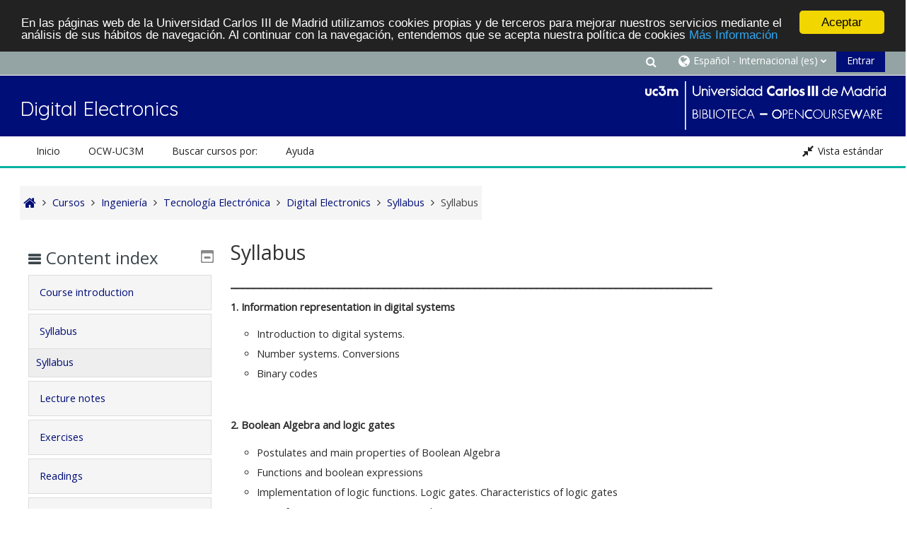

--- FILE ---
content_type: text/html; charset=utf-8
request_url: https://ocw.uc3m.es/mod/page/view.php?id=1907
body_size: 62003
content:
<!DOCTYPE html>
<html  dir="ltr" lang="es" xml:lang="es">
<head>
    <title>Digital Electronics: Syllabus</title>
    <link rel="icon" href="https://ocw.uc3m.es/pluginfile.php/1/core_admin/favicon/64x64/1683269110/favicon_portalOCW_16x16.png" />

<meta http-equiv="Content-Type" content="text/html; charset=utf-8" />
<meta name="keywords" content="moodle, Digital Electronics: Syllabus" />
<link rel="stylesheet" type="text/css" href="https://ocw.uc3m.es/theme/yui_combo.php?rollup/3.17.2/yui-moodlesimple-min.css" /><script id="firstthemesheet" type="text/css">/** Required in order to fix style inclusion problems in IE with YUI **/</script><link rel="stylesheet" type="text/css" href="https://ocw.uc3m.es/theme/styles.php/adaptable/1683269110_1683183306/all" />
<script>
//<![CDATA[
var M = {}; M.yui = {};
M.pageloadstarttime = new Date();
M.cfg = {"wwwroot":"https:\/\/ocw.uc3m.es","homeurl":{},"sesskey":"NeKGPBMiQs","sessiontimeout":"28800","sessiontimeoutwarning":1200,"themerev":"1683269110","slasharguments":1,"theme":"adaptable","iconsystemmodule":"core\/icon_system_fontawesome","jsrev":"1683269110","admin":"admin","svgicons":true,"usertimezone":"Europa\/Madrid","courseId":163,"courseContextId":2311,"contextid":2315,"contextInstanceId":1907,"langrev":1735012503,"templaterev":"1683269110"};var yui1ConfigFn = function(me) {if(/-skin|reset|fonts|grids|base/.test(me.name)){me.type='css';me.path=me.path.replace(/\.js/,'.css');me.path=me.path.replace(/\/yui2-skin/,'/assets/skins/sam/yui2-skin')}};
var yui2ConfigFn = function(me) {var parts=me.name.replace(/^moodle-/,'').split('-'),component=parts.shift(),module=parts[0],min='-min';if(/-(skin|core)$/.test(me.name)){parts.pop();me.type='css';min=''}
if(module){var filename=parts.join('-');me.path=component+'/'+module+'/'+filename+min+'.'+me.type}else{me.path=component+'/'+component+'.'+me.type}};
YUI_config = {"debug":false,"base":"https:\/\/ocw.uc3m.es\/lib\/yuilib\/3.17.2\/","comboBase":"https:\/\/ocw.uc3m.es\/theme\/yui_combo.php?","combine":true,"filter":null,"insertBefore":"firstthemesheet","groups":{"yui2":{"base":"https:\/\/ocw.uc3m.es\/lib\/yuilib\/2in3\/2.9.0\/build\/","comboBase":"https:\/\/ocw.uc3m.es\/theme\/yui_combo.php?","combine":true,"ext":false,"root":"2in3\/2.9.0\/build\/","patterns":{"yui2-":{"group":"yui2","configFn":yui1ConfigFn}}},"moodle":{"name":"moodle","base":"https:\/\/ocw.uc3m.es\/theme\/yui_combo.php?m\/1683269110\/","combine":true,"comboBase":"https:\/\/ocw.uc3m.es\/theme\/yui_combo.php?","ext":false,"root":"m\/1683269110\/","patterns":{"moodle-":{"group":"moodle","configFn":yui2ConfigFn}},"filter":null,"modules":{"moodle-core-actionmenu":{"requires":["base","event","node-event-simulate"]},"moodle-core-chooserdialogue":{"requires":["base","panel","moodle-core-notification"]},"moodle-core-maintenancemodetimer":{"requires":["base","node"]},"moodle-core-blocks":{"requires":["base","node","io","dom","dd","dd-scroll","moodle-core-dragdrop","moodle-core-notification"]},"moodle-core-event":{"requires":["event-custom"]},"moodle-core-dragdrop":{"requires":["base","node","io","dom","dd","event-key","event-focus","moodle-core-notification"]},"moodle-core-lockscroll":{"requires":["plugin","base-build"]},"moodle-core-popuphelp":{"requires":["moodle-core-tooltip"]},"moodle-core-handlebars":{"condition":{"trigger":"handlebars","when":"after"}},"moodle-core-notification":{"requires":["moodle-core-notification-dialogue","moodle-core-notification-alert","moodle-core-notification-confirm","moodle-core-notification-exception","moodle-core-notification-ajaxexception"]},"moodle-core-notification-dialogue":{"requires":["base","node","panel","escape","event-key","dd-plugin","moodle-core-widget-focusafterclose","moodle-core-lockscroll"]},"moodle-core-notification-alert":{"requires":["moodle-core-notification-dialogue"]},"moodle-core-notification-confirm":{"requires":["moodle-core-notification-dialogue"]},"moodle-core-notification-exception":{"requires":["moodle-core-notification-dialogue"]},"moodle-core-notification-ajaxexception":{"requires":["moodle-core-notification-dialogue"]},"moodle-core-tooltip":{"requires":["base","node","io-base","moodle-core-notification-dialogue","json-parse","widget-position","widget-position-align","event-outside","cache-base"]},"moodle-core-languninstallconfirm":{"requires":["base","node","moodle-core-notification-confirm","moodle-core-notification-alert"]},"moodle-core-formchangechecker":{"requires":["base","event-focus","moodle-core-event"]},"moodle-core_availability-form":{"requires":["base","node","event","event-delegate","panel","moodle-core-notification-dialogue","json"]},"moodle-backup-backupselectall":{"requires":["node","event","node-event-simulate","anim"]},"moodle-backup-confirmcancel":{"requires":["node","node-event-simulate","moodle-core-notification-confirm"]},"moodle-course-categoryexpander":{"requires":["node","event-key"]},"moodle-course-util":{"requires":["node"],"use":["moodle-course-util-base"],"submodules":{"moodle-course-util-base":{},"moodle-course-util-section":{"requires":["node","moodle-course-util-base"]},"moodle-course-util-cm":{"requires":["node","moodle-course-util-base"]}}},"moodle-course-dragdrop":{"requires":["base","node","io","dom","dd","dd-scroll","moodle-core-dragdrop","moodle-core-notification","moodle-course-coursebase","moodle-course-util"]},"moodle-course-management":{"requires":["base","node","io-base","moodle-core-notification-exception","json-parse","dd-constrain","dd-proxy","dd-drop","dd-delegate","node-event-delegate"]},"moodle-form-passwordunmask":{"requires":[]},"moodle-form-dateselector":{"requires":["base","node","overlay","calendar"]},"moodle-form-shortforms":{"requires":["node","base","selector-css3","moodle-core-event"]},"moodle-question-preview":{"requires":["base","dom","event-delegate","event-key","core_question_engine"]},"moodle-question-searchform":{"requires":["base","node"]},"moodle-question-chooser":{"requires":["moodle-core-chooserdialogue"]},"moodle-availability_completion-form":{"requires":["base","node","event","moodle-core_availability-form"]},"moodle-availability_date-form":{"requires":["base","node","event","io","moodle-core_availability-form"]},"moodle-availability_grade-form":{"requires":["base","node","event","moodle-core_availability-form"]},"moodle-availability_group-form":{"requires":["base","node","event","moodle-core_availability-form"]},"moodle-availability_grouping-form":{"requires":["base","node","event","moodle-core_availability-form"]},"moodle-availability_profile-form":{"requires":["base","node","event","moodle-core_availability-form"]},"moodle-mod_assign-history":{"requires":["node","transition"]},"moodle-mod_quiz-modform":{"requires":["base","node","event"]},"moodle-mod_quiz-util":{"requires":["node","moodle-core-actionmenu"],"use":["moodle-mod_quiz-util-base"],"submodules":{"moodle-mod_quiz-util-base":{},"moodle-mod_quiz-util-slot":{"requires":["node","moodle-mod_quiz-util-base"]},"moodle-mod_quiz-util-page":{"requires":["node","moodle-mod_quiz-util-base"]}}},"moodle-mod_quiz-autosave":{"requires":["base","node","event","event-valuechange","node-event-delegate","io-form"]},"moodle-mod_quiz-dragdrop":{"requires":["base","node","io","dom","dd","dd-scroll","moodle-core-dragdrop","moodle-core-notification","moodle-mod_quiz-quizbase","moodle-mod_quiz-util-base","moodle-mod_quiz-util-page","moodle-mod_quiz-util-slot","moodle-course-util"]},"moodle-mod_quiz-questionchooser":{"requires":["moodle-core-chooserdialogue","moodle-mod_quiz-util","querystring-parse"]},"moodle-mod_quiz-toolboxes":{"requires":["base","node","event","event-key","io","moodle-mod_quiz-quizbase","moodle-mod_quiz-util-slot","moodle-core-notification-ajaxexception"]},"moodle-mod_quiz-quizbase":{"requires":["base","node"]},"moodle-message_airnotifier-toolboxes":{"requires":["base","node","io"]},"moodle-filter_glossary-autolinker":{"requires":["base","node","io-base","json-parse","event-delegate","overlay","moodle-core-event","moodle-core-notification-alert","moodle-core-notification-exception","moodle-core-notification-ajaxexception"]},"moodle-filter_mathjaxloader-loader":{"requires":["moodle-core-event"]},"moodle-editor_atto-editor":{"requires":["node","transition","io","overlay","escape","event","event-simulate","event-custom","node-event-html5","node-event-simulate","yui-throttle","moodle-core-notification-dialogue","moodle-core-notification-confirm","moodle-editor_atto-rangy","handlebars","timers","querystring-stringify"]},"moodle-editor_atto-plugin":{"requires":["node","base","escape","event","event-outside","handlebars","event-custom","timers","moodle-editor_atto-menu"]},"moodle-editor_atto-menu":{"requires":["moodle-core-notification-dialogue","node","event","event-custom"]},"moodle-editor_atto-rangy":{"requires":[]},"moodle-report_eventlist-eventfilter":{"requires":["base","event","node","node-event-delegate","datatable","autocomplete","autocomplete-filters"]},"moodle-report_loglive-fetchlogs":{"requires":["base","event","node","io","node-event-delegate"]},"moodle-gradereport_history-userselector":{"requires":["escape","event-delegate","event-key","handlebars","io-base","json-parse","moodle-core-notification-dialogue"]},"moodle-qbank_editquestion-chooser":{"requires":["moodle-core-chooserdialogue"]},"moodle-tool_capability-search":{"requires":["base","node"]},"moodle-tool_lp-dragdrop-reorder":{"requires":["moodle-core-dragdrop"]},"moodle-tool_monitor-dropdown":{"requires":["base","event","node"]},"moodle-assignfeedback_editpdf-editor":{"requires":["base","event","node","io","graphics","json","event-move","event-resize","transition","querystring-stringify-simple","moodle-core-notification-dialog","moodle-core-notification-alert","moodle-core-notification-warning","moodle-core-notification-exception","moodle-core-notification-ajaxexception"]},"moodle-atto_accessibilitychecker-button":{"requires":["color-base","moodle-editor_atto-plugin"]},"moodle-atto_accessibilityhelper-button":{"requires":["moodle-editor_atto-plugin"]},"moodle-atto_align-button":{"requires":["moodle-editor_atto-plugin"]},"moodle-atto_bold-button":{"requires":["moodle-editor_atto-plugin"]},"moodle-atto_charmap-button":{"requires":["moodle-editor_atto-plugin"]},"moodle-atto_clear-button":{"requires":["moodle-editor_atto-plugin"]},"moodle-atto_collapse-button":{"requires":["moodle-editor_atto-plugin"]},"moodle-atto_emojipicker-button":{"requires":["moodle-editor_atto-plugin"]},"moodle-atto_emoticon-button":{"requires":["moodle-editor_atto-plugin"]},"moodle-atto_equation-button":{"requires":["moodle-editor_atto-plugin","moodle-core-event","io","event-valuechange","tabview","array-extras"]},"moodle-atto_h5p-button":{"requires":["moodle-editor_atto-plugin"]},"moodle-atto_html-button":{"requires":["promise","moodle-editor_atto-plugin","moodle-atto_html-beautify","moodle-atto_html-codemirror","event-valuechange"]},"moodle-atto_html-codemirror":{"requires":["moodle-atto_html-codemirror-skin"]},"moodle-atto_html-beautify":{},"moodle-atto_image-button":{"requires":["moodle-editor_atto-plugin"]},"moodle-atto_indent-button":{"requires":["moodle-editor_atto-plugin"]},"moodle-atto_italic-button":{"requires":["moodle-editor_atto-plugin"]},"moodle-atto_link-button":{"requires":["moodle-editor_atto-plugin"]},"moodle-atto_managefiles-usedfiles":{"requires":["node","escape"]},"moodle-atto_managefiles-button":{"requires":["moodle-editor_atto-plugin"]},"moodle-atto_media-button":{"requires":["moodle-editor_atto-plugin","moodle-form-shortforms"]},"moodle-atto_noautolink-button":{"requires":["moodle-editor_atto-plugin"]},"moodle-atto_orderedlist-button":{"requires":["moodle-editor_atto-plugin"]},"moodle-atto_recordrtc-recording":{"requires":["moodle-atto_recordrtc-button"]},"moodle-atto_recordrtc-button":{"requires":["moodle-editor_atto-plugin","moodle-atto_recordrtc-recording"]},"moodle-atto_rtl-button":{"requires":["moodle-editor_atto-plugin"]},"moodle-atto_strike-button":{"requires":["moodle-editor_atto-plugin"]},"moodle-atto_subscript-button":{"requires":["moodle-editor_atto-plugin"]},"moodle-atto_superscript-button":{"requires":["moodle-editor_atto-plugin"]},"moodle-atto_table-button":{"requires":["moodle-editor_atto-plugin","moodle-editor_atto-menu","event","event-valuechange"]},"moodle-atto_title-button":{"requires":["moodle-editor_atto-plugin"]},"moodle-atto_underline-button":{"requires":["moodle-editor_atto-plugin"]},"moodle-atto_undo-button":{"requires":["moodle-editor_atto-plugin"]},"moodle-atto_unorderedlist-button":{"requires":["moodle-editor_atto-plugin"]}}},"gallery":{"name":"gallery","base":"https:\/\/ocw.uc3m.es\/lib\/yuilib\/gallery\/","combine":true,"comboBase":"https:\/\/ocw.uc3m.es\/theme\/yui_combo.php?","ext":false,"root":"gallery\/1683269110\/","patterns":{"gallery-":{"group":"gallery"}}}},"modules":{"core_filepicker":{"name":"core_filepicker","fullpath":"https:\/\/ocw.uc3m.es\/lib\/javascript.php\/1683269110\/repository\/filepicker.js","requires":["base","node","node-event-simulate","json","async-queue","io-base","io-upload-iframe","io-form","yui2-treeview","panel","cookie","datatable","datatable-sort","resize-plugin","dd-plugin","escape","moodle-core_filepicker","moodle-core-notification-dialogue"]},"core_comment":{"name":"core_comment","fullpath":"https:\/\/ocw.uc3m.es\/lib\/javascript.php\/1683269110\/comment\/comment.js","requires":["base","io-base","node","json","yui2-animation","overlay","escape"]},"mathjax":{"name":"mathjax","fullpath":"https:\/\/cdn.jsdelivr.net\/npm\/mathjax@2.7.9\/MathJax.js?delayStartupUntil=configured"}}};
M.yui.loader = {modules: {}};

//]]>
</script>

 <style>

/************Últimos 4 cursos pblicados y páginas de vídeos a dos columnas***********/


.flex-caja {
display: table;
table-layout: fixed; /*euqal column width*/
width: auto;
display:-webkit-flex; 
display: -ms-flexbox; 
display: flex;

}

.seccion {
display: table-cell;
  font-size: 87%;
  height: auto;
 
}
.seccion p{
        
	width:100%;
	text-align:center; 
	-webkit-justify-content: center;
	-ms-flex-pack: center;
	justify-content: center;
        
	 }
.flex-caja.center{
	-webkit-justify-content: center;
	-ms-flex-pack: center;
	justify-content: center;
       flex-wrap: wrap;
}
@media (max-width: 420px) { /*breakpoint*/
  .seccion {
    display: block;
    font-size: 0.8rem;

  }
}
/************HOVER, es para la sombra de cada caja de los 4 últimos cursos publicados***********/
.pot-container {
display: table;
table-layout: fixed; /*euqal column width*/
width: auto;
display:-webkit-flex; 
display: -ms-flexbox; 
display: flex;
    
vertical-align: middle;
position: relative;
}

.mascara {
display: table-cell;
  font-size: 1.0rem;
  height: auto;
 
}
.pot-container p {
 width:100%;
  text-align:center; 
  -webkit-justify-content: center;
  -ms-flex-pack: center;
  justify-content: center;
  margin: auto;
  color: #fff;
  text-align: center;
  padding-top:13px;
  background: #000;
  transition: opacity .4s linear;
  cursor: pointer;  
  position: absolute;
  top:200px;
  right: 0;
  bottom: 0;
  left: 0;
  opacity: 0;
}

.pot-container.center{
    -webkit-justify-content: center;
    -ms-flex-pack: center;
    justify-content: center;
       flex-wrap: wrap;
}

.pot-container:hover p {
  opacity: .75;  
}

@media (max-width: 420px) { /*breakpoint*/
  .mascara {
    display: block;
    font-size: 0.8rem;

  }
  }
/************vídeos a dos columnas. Hay otro código arriba para lo mismos. Mantened ambos por si las moscas***********/
.vid-container {
 max-width: 100%;
	max-height: 100%;
	display: table;
	
vertical-align: middle;
position: relative;
}
.vid-container p {
  margin: auto;  
  color: #fff;
  text-align: center;
  
  line-height: 272px; /* igual height de la imagen */
  
  background: #000;
  transition: opacity .4s linear;
  cursor: pointer;  
  position: absolute;
  top: 0;
  right: 0;
  bottom: 0;
  left: 0;
  opacity: 0;
}
</style>


<!--  Google Analytics -->
<script type="text/javascript" src="https://adv-web-svc.uc3m.es/uc3m_install.js"></script>
<!-- Begin Cookie Consent plugin by Silktide  -->
<script type="text/javascript">
window.cookieconsent_options = {"message":"En las páginas web de la Universidad Carlos III de Madrid utilizamos cookies propias y de terceros para mejorar nuestros servicios mediante el análisis de sus hábitos de navegación. Al continuar con la navegación, entendemos que se acepta nuestra política de cookies","dismiss":"Aceptar","learnMore":"Más Información","link":"https://www.uc3m.es/inicio/informacion-legal/politica-cookies","theme":"dark-top"};
</script>
<script type="text/javascript" src="//cdnjs.cloudflare.com/ajax/libs/cookieconsent2/1.0.9/cookieconsent.min.js">
</script>
<!-- End Cookie Consent plugin -->
    <!-- CSS print media -->
    <meta name="viewport" content="width=device-width, initial-scale=1.0">

    <!-- Twitter Card data -->
    <meta name="twitter:card" value="summary">
    <meta name="twitter:site" value="https://ocw.uc3m.es" />
    <meta name="twitter:title" value="Digital Electronics: Syllabus" />

    <!-- Open Graph data -->
    <meta property="og:title" content="Digital Electronics: Syllabus" />
    <meta property="og:type" content="website" />
    <meta property="og:url" content="" />
    <meta name="og:site_name" value="https://ocw.uc3m.es" />

    <!-- Chrome, Firefox OS and Opera on Android topbar color -->
    <meta name="theme-color" content="#3A454b" />

    <!-- Windows Phone topbar color -->
    <meta name="msapplication-navbutton-color" content="#3A454b" />

    <!-- iOS Safari topbar color -->
    <meta name="apple-mobile-web-app-status-bar-style" content="#3A454b" />

    <!-- Load Google Fonts --><link href="https://fonts.googleapis.com/css?family=Open+Sans:400,400i" rel="stylesheet" type="text/css"><link href="https://fonts.googleapis.com/css?family=Quicksand:400,400i" rel="stylesheet" type="text/css"></head>
<body  id="page-mod-page-view" class="format-topics limitedwidth  path-mod path-mod-page chrome dir-ltr lang-es yui-skin-sam yui3-skin-sam ocw-uc3m-es pagelayout-incourse course-163 context-2315 cmid-1907 cm-type-page category-40 theme_adaptable two-column  header-style1 has-page-header  nomobilenavigation">

<div>
    <a class="sr-only sr-only-focusable" href="#maincontent">Salta al contenido principal</a>
</div><script src="https://ocw.uc3m.es/lib/javascript.php/1683269110/lib/polyfills/polyfill.js"></script>
<script src="https://ocw.uc3m.es/theme/yui_combo.php?rollup/3.17.2/yui-moodlesimple-min.js"></script><script src="https://ocw.uc3m.es/theme/jquery.php/core/jquery-3.6.1.min.js"></script>
<script src="https://ocw.uc3m.es/theme/jquery.php/theme_adaptable/pace-min.js"></script>
<script src="https://ocw.uc3m.es/theme/jquery.php/theme_adaptable/jquery-flexslider-min.js"></script>
<script src="https://ocw.uc3m.es/theme/jquery.php/theme_adaptable/tickerme.js"></script>
<script src="https://ocw.uc3m.es/theme/jquery.php/theme_adaptable/jquery-easing-min.js"></script>
<script src="https://ocw.uc3m.es/theme/jquery.php/theme_adaptable/adaptable_v2_1_1_2.js"></script>
<script src="https://ocw.uc3m.es/lib/javascript.php/1683269110/lib/javascript-static.js"></script>
<script>
//<![CDATA[
document.body.className += ' jsenabled';
//]]>
</script>


<div id="page-wrapper">
    <div id="page" class="fullin showblockicons standard">
    <header id="adaptable-page-header-wrapper">
    <div id="header1" class="above-header stickything">
        <div class="container">
            <nav class="navbar navbar-expand btco-hover-menu">
                <div id="adaptable-page-header-nav-drawer" data-region="drawer-toggle" class="d-lg-none mr-3">
                    <button id="drawer" aria-expanded="false" aria-controls="nav-drawer" type="button" class="nav-link float-sm-left mr-1" data-side="left">
                        <i class="fa fa-bars fa-fw" aria-hidden="true"></i>
                        <span class="sr-only">Panel lateral</span>
                    </button>
                </div>

                <div class="collapse navbar-collapse">
                    <ul class="navbar-nav ml-auto my-auto">
                        <li class="my-auto m-1"></li>

                        <li class="nav-item navbarsearchsocial mx-md-1 my-auto">
                            <div id="searchinput-navbar-697ac8430e955697ac8430dcee5" class="simplesearchform">
    <div class="collapse" id="searchform-navbar">
        <form autocomplete="off" action="https://ocw.uc3m.es/course/search.php" method="get" accept-charset="utf-8" class="mform form-inline searchform-navbar">
                <input type="hidden" name="context" value="2315">
            <div class="input-group">
                <label for="searchinput-697ac8430e955697ac8430dcee5">
                    <span class="sr-only">Buscar (añada tildes).</span>
                </label>
                    <input type="text"
                       id="searchinput-697ac8430e955697ac8430dcee5"
                       class="form-control withclear"
                       placeholder="Buscar (añada tildes)."
                       aria-label="Buscar (añada tildes)."
                       name="q"
                       data-region="input"
                       autocomplete="off"
                    >
                    <a class="btn btn-close"
                        data-action="closesearch"
                        data-toggle="collapse"
                        href="#searchform-navbar"
                        role="button"
                    >
                        <i class="icon fa fa-times fa-fw " aria-hidden="true"  ></i>
                        <span class="sr-only">Cerrar</span>
                    </a>
                <div class="input-group-append">
                    <button type="submit" class="btn btn-submit" data-action="submit">
                        <i class="icon fa fa-search fa-fw " aria-hidden="true"  ></i>
                        <span class="sr-only">Buscar (añada tildes).</span>
                    </button>
                </div>
            </div>
        </form>
    </div>
    <a
        class="btn btn-open rounded-0 nav-link"
        data-toggle="collapse"
        data-action="opensearch"
        href="#searchform-navbar"
        role="button"
        aria-expanded="false"
        aria-controls="searchform-navbar"
        title="Selector de búsqueda de entrada"
    >
        <i class="icon fa fa-search fa-fw " aria-hidden="true"  ></i>
        <span class="sr-only">Selector de búsqueda de entrada</span>
    </a>
</div>
                        </li>

                        <li id="nav-popover-container" class="my-auto mx-md-1 d-flex"></li>

                        <li class="nav-item dropdown ml-2 my-auto"><li class="nav-item dropdown my-auto"><a href="https://ocw.uc3m.es/mod/page/view.php?id=1907" class="nav-link dropdown-toggle my-auto" role="button" id="langmenu0" aria-haspopup="true" aria-expanded="false" aria-controls="dropdownlangmenu0" data-target="https://ocw.uc3m.es/mod/page/view.php?id=1907" data-toggle="dropdown" title="Idioma"><i class="fa fa-globe fa-lg"></i><span class="langdesc">Español - Internacional ‎(es)‎</span></a><ul role="menu" class="dropdown-menu" id="dropdownlangmenu0" aria-labelledby="langmenu0"><li><a title="English ‎(en)‎" class="dropdown-item" href="https://ocw.uc3m.es/mod/page/view.php?id=1907&amp;lang=en">English ‎(en)‎</a></li><li><a title="Español - Internacional ‎(es)‎" class="dropdown-item" href="https://ocw.uc3m.es/mod/page/view.php?id=1907&amp;lang=es">Español - Internacional ‎(es)‎</a></li></ul></li></li>

                        

                        <li class="nav-item"><a class="btn-login d-inline-block" href="https://ocw.uc3m.es/login/index.php">Entrar</a></li>
                    </ul>
                </div>
            </nav>
        </div>
    </div>

    <div id="page-header" class="container d-block">
        <div class="row d-flex justify-content-start align-items-center h-100 ">

            <div class="col-lg-8">
                <div class="d-flex justify-content-between align-items-center h-100 bd-highlight">
                        <div id="sitetitle" class="bd-highlight pt-2 d-none d-lg-inline-block"><h1 id="coursetitle">Digital Electronics</h1></div>
                </div>
            </div>
            <div class="col-lg-4 p-0">
                <div class="d-flex justify-content-end bd-highlight">
                    <div class="pb-2 pr-3 pt-2 bd-highlight d-none d-lg-inline-block"><img src=//ocw.uc3m.es/pluginfile.php/1/theme_adaptable/logo/1683269110/LOGO_biblio_340_v2.png id="logo" alt="Logo"></div>
                </div>
            </div>
        </div>
        <div class="row">
            <div class="col-12 p-0 my-auto">
                <div id="course-header">
                    
                </div>
            </div>
        </div>
    </div>

        <div id="nav-drawer" data-region="drawer" class="d-print-none moodle-has-zindex closed" aria-hidden="true" tabindex="-1">
            <div id="nav-drawer-inner">
                <nav class="list-group">
                    <ul class="list-unstyled components">
                        <li class="m-l-0"><a class="list-group-item list-group-item-action" href="https://ocw.uc3m.es" data-key="" data-isexpandable="0" data-indent="0" data-showdivider="0" data-type="1" data-nodetype="1"data-collapse="0" data-forceopen="1" data-isactive="1" data-hidden="0" data-preceedwithhr="0" data-parent-key="main-navigation-drawer"><div class="m-l-0">Inicio</div></a></li>
                        <li>
                            <li class="m-l-0"><a href="#custom-menu-drawer1" class="list-group-item dropdown-toggle" aria-haspopup="true" data-target="#" data-toggle="collapse">OCW-UC3M</a><ul class="collapse" id="custom-menu-drawer1"><li class="m-l-1"><a class="list-group-item list-group-item-action" href="https://ocw.uc3m.es/local/staticpage/view.php?page=conocenos" data-key="" data-isexpandable="0" data-indent="1" data-showdivider="0" data-type="1" data-nodetype="1"data-collapse="0" data-forceopen="1" data-isactive="1" data-hidden="0" data-preceedwithhr="0" data-parent-key="custom-menu-drawer1"><div class="m-l-1">Conócenos</div></a></li><li class="m-l-1"><a class="list-group-item list-group-item-action" href="https://ocw.uc3m.es/local/staticpage/view.php?page=participar" data-key="" data-isexpandable="0" data-indent="1" data-showdivider="0" data-type="1" data-nodetype="1"data-collapse="0" data-forceopen="1" data-isactive="1" data-hidden="0" data-preceedwithhr="0" data-parent-key="custom-menu-drawer1"><div class="m-l-1">Cómo participar</div></a></li></ul></li><li class="m-l-0"><a href="#custom-menu-drawer2" class="list-group-item dropdown-toggle" aria-haspopup="true" data-target="#" data-toggle="collapse">Buscar cursos por:</a><ul class="collapse" id="custom-menu-drawer2"><li class="m-l-1"><a class="list-group-item list-group-item-action" href="https://ocw.uc3m.es/local/staticpage/view.php?page=titulacion" data-key="" data-isexpandable="0" data-indent="1" data-showdivider="0" data-type="1" data-nodetype="1"data-collapse="0" data-forceopen="1" data-isactive="1" data-hidden="0" data-preceedwithhr="0" data-parent-key="custom-menu-drawer2"><div class="m-l-1">Titulación</div></a></li><li class="m-l-1"><a class="list-group-item list-group-item-action" href="https://ocw.uc3m.es/local/staticpage/view.php?page=cursos_convocatorias" data-key="" data-isexpandable="0" data-indent="1" data-showdivider="0" data-type="1" data-nodetype="1"data-collapse="0" data-forceopen="1" data-isactive="1" data-hidden="0" data-preceedwithhr="0" data-parent-key="custom-menu-drawer2"><div class="m-l-1">Año</div></a></li><li class="m-l-1"><a class="list-group-item list-group-item-action" href="https://ocw.uc3m.es/course/index.php" data-key="" data-isexpandable="0" data-indent="1" data-showdivider="0" data-type="1" data-nodetype="1"data-collapse="0" data-forceopen="1" data-isactive="1" data-hidden="0" data-preceedwithhr="0" data-parent-key="custom-menu-drawer2"><div class="m-l-1">Título del curso</div></a></li></ul></li><li class="m-l-0"><a href="#custom-menu-drawer3" class="list-group-item dropdown-toggle" aria-haspopup="true" data-target="#" data-toggle="collapse">Ayuda</a><ul class="collapse" id="custom-menu-drawer3"><li class="m-l-1"><a class="list-group-item list-group-item-action" href="https://ocw.uc3m.es/local/staticpage/view.php?page=faq" data-key="" data-isexpandable="0" data-indent="1" data-showdivider="0" data-type="1" data-nodetype="1"data-collapse="0" data-forceopen="1" data-isactive="1" data-hidden="0" data-preceedwithhr="0" data-parent-key="custom-menu-drawer3"><div class="m-l-1">Preguntas frecuentes</div></a></li></ul></li>
                        </li>
                    </ul>
                </nav>
        
                <nav class="list-group m-t-1">
                    
                </nav>
            </div>
        </div>
        
        <div id="main-navbar" class="d-none d-lg-block">
            <div class="container">
                <div class="navbar navbar-expand btco-hover-menu">
                    <nav aria-label="Enlaces del sitio">
                        <ul class="navbar-nav">
                            <li class="nav-item"><a title="Inicio" target="_self" class="nav-link" href="https://ocw.uc3m.es">Inicio</a></li>
                                <li class="nav-item dropdown my-auto"><a href="#" class="nav-link dropdown-toggle my-auto" role="button" id="0" aria-haspopup="true" aria-expanded="false" aria-controls="dropdown0" data-target="#" data-toggle="dropdown">OCW-UC3M</a><ul role="menu" class="dropdown-menu" id="dropdown0" aria-labelledby="0"><li><a class="dropdown-item" href="https://ocw.uc3m.es/local/staticpage/view.php?page=conocenos">Conócenos</a></li><li><a class="dropdown-item" href="https://ocw.uc3m.es/local/staticpage/view.php?page=participar">Cómo participar</a></li></ul></li><li class="nav-item dropdown my-auto"><a href="https://moodle.org" class="nav-link dropdown-toggle my-auto" role="button" id="0" aria-haspopup="true" aria-expanded="false" aria-controls="dropdown0" data-target="https://moodle.org" data-toggle="dropdown">Buscar cursos por:</a><ul role="menu" class="dropdown-menu" id="dropdown0" aria-labelledby="0"><li><a class="dropdown-item" href="https://ocw.uc3m.es/local/staticpage/view.php?page=titulacion">Titulación</a></li><li><a class="dropdown-item" href="https://ocw.uc3m.es/local/staticpage/view.php?page=cursos_convocatorias">Año</a></li><li><a class="dropdown-item" href="https://ocw.uc3m.es/course/index.php">Título del curso</a></li></ul></li><li class="nav-item dropdown my-auto"><a href="https://ocw.uc3m.es/local/staticpage/view.php?page=ayuda" class="nav-link dropdown-toggle my-auto" role="button" id="0" aria-haspopup="true" aria-expanded="false" aria-controls="dropdown0" data-target="https://ocw.uc3m.es/local/staticpage/view.php?page=ayuda" data-toggle="dropdown">Ayuda</a><ul role="menu" class="dropdown-menu" id="dropdown0" aria-labelledby="0"><li><a class="dropdown-item" href="https://ocw.uc3m.es/local/staticpage/view.php?page=faq">Preguntas frecuentes</a></li></ul></li>
                        </ul>
                    </nav>
        
                    <ul class="navbar-nav ml-auto d-flex flex-wrap">
        
        
        
        
                        <li class="nav-item mx-0 hbll">
                            <a class="nav-link moodlewidth" href="javascript:void(0);" title="Pantalla completa">
                                <i class="fa fa-expand fa-lg" aria-hidden="true"></i>
                                <span class="zoomdesc">Pantalla completa</span>
                            </a>
                        </li>
                        <li class="nav-item mx-0 sbll">
                            <a class="nav-link moodlewidth" href="javascript:void(0);" title="Vista estándar">
                                <i class="fa fa-compress fa-lg" aria-hidden="true"></i>
                                <span class="zoomdesc">Vista estándar</span>
                            </a>
                        </li>
                    </ul>
                </div>
            </div>
        </div>

</header>
<div class="container outercont">
    <div class="row"><div id="page-second-header" class="col-12 pt-3 pb-3 d-flex">
    <div class="d-flex flex-fill flex-wrap align-items-center">
        <div id="page-navbar" class="mr-auto">
            <nav role="navigation" aria-label="Ruta de navegación">
            <ol  class="breadcrumb d-flex"><li><a href="https://ocw.uc3m.es/"><i title="Inicio" class="fa fa-home fa-lg"></i></a></li><span class="separator"><i class="fa-angle-right fa"></i></span><li><span itemscope="" itemtype="http://data-vocabulary.org/Breadcrumb"><a itemprop="url" href="https://ocw.uc3m.es/course/index.php"><span itemprop="title">Cursos</span></a></span></li><span class="separator"><i class="fa-angle-right fa"></i></span><li><span itemscope="" itemtype="http://data-vocabulary.org/Breadcrumb"><a itemprop="url" href="https://ocw.uc3m.es/course/index.php?categoryid=6"><span itemprop="title">Ingeniería</span></a></span></li><span class="separator"><i class="fa-angle-right fa"></i></span><li><span itemscope="" itemtype="http://data-vocabulary.org/Breadcrumb"><a itemprop="url" href="https://ocw.uc3m.es/course/index.php?categoryid=40"><span itemprop="title">Tecnología Electrónica</span></a></span></li><span class="separator"><i class="fa-angle-right fa"></i></span><li><span itemscope="" itemtype="http://data-vocabulary.org/Breadcrumb"><a itemprop="url" title="Digital Electronics" href="https://ocw.uc3m.es/course/view.php?id=163"><span itemprop="title">Digital Electronics</span></a></span></li><span class="separator"><i class="fa-angle-right fa"></i></span><li><span itemscope="" itemtype="http://data-vocabulary.org/Breadcrumb"><a itemprop="url" href="https://ocw.uc3m.es/course/view.php?id=163&amp;section=3"><span itemprop="title">Syllabus</span></a></span></li><span class="separator"><i class="fa-angle-right fa"></i></span><li><span itemscope="" itemtype="http://data-vocabulary.org/Breadcrumb"><a itemprop="url" title="Página" aria-current="page" href="https://ocw.uc3m.es/mod/page/view.php?id=1907"><span itemprop="title">Syllabus</span></a></span></li></ol>
        </nav>
        </div>
    </div>
</div></div>    <div id="page-content" class="row flex-row-reverse">
        <div id="region-main-box" class="col-9">
            <section id="region-main">
                <span class="notifications" id="user-notifications"></span><span id="maincontent"></span>
    <h2>Syllabus</h2>
<div class="activity-header" data-for="page-activity-header"></div><div role="main"><div class="box generalbox center clearfix"><div class="no-overflow"><h5>
    <p dir="ltr"><strong style="font-size: 1.17188rem;">_____________________________________________________________________________________</strong><br></p></h5><p><strong>1. Information representation in digital systems</strong><br></p><ul><ul><li>Introduction to digital systems.</li><li>Number systems. Conversions</li><li>Binary codes</li></ul></ul><p><br></p><p><strong>2. Boolean Algebra and logic gates</strong><br></p><ul><ul><li>Postulates and main properties of Boolean Algebra</li><li>Functions and boolean expressions</li><li>Implementation of logic functions. Logic gates. Characteristics of logic gates</li><li>Logic function minimization: Karnaugh maps</li></ul></ul><p><br></p><p><strong>3. Combinational circuits</strong><br></p><ul><ul><li>Encoders</li><li>Decoders</li><li>Multiplexers</li><li>Demultiplexers</li><li>Comparators</li></ul></ul><p><br><strong>4. Arithmetic combinational circuits</strong><br></p><ul><ul><li>Unsigned binary arithmetics</li><li>Signed binary arithmetics</li><li>Integer and real number representation</li><li>Adder and substractor circuits</li><li>Multiplier circuits</li><li>Arithmetic and Logic Unit (ALU)</li></ul></ul><p><br><br><strong>5. Latches and Flip-flops</strong><br></p><ul><ul><li>Introduction. The flip-flop as basic memory element</li><li>D latch</li><li>Synchronous flip-flops</li><li>Asyncronous inputs in synchronous flip-flops</li><li>T flip-flop</li><li>Flip-flop chronograms</li></ul></ul><p><br></p><p><strong>6. Synchronous sequential circuits</strong><br></p><ul><ul><li>Introduction to syncronous circuits</li><li>Finite state machines: Moore and Mealy models</li><li>Analysis of synchronous sequential circuits</li><li>Synthesis of synchronous sequential circuits</li></ul></ul><p><br><strong>7. Registers and counters</strong><br></p><ul><ul><li>Registers</li><li>Counters</li></ul></ul><p><br><strong>8. Memories</strong><br></p><ul><ul><li>Introduction. Types of memories</li><li>Memory internal structure</li><li>Random Access Memories (RAM)</li><li>Read Only Memories (ROM)</li><li>Word and size memory expansion</li><li>Memory access: chronograms</li><li>Other memory applications</li></ul></ul><p><br><strong>9. Introduction to digital systems and microprocessors</strong><br></p><ul><ul><li>Structure of a digital system: datapath and control</li><li>Typical components in a digital system</li><li>Digital System design at the Register-Transfer Level</li><li>Basic structure of a microprocessor</li><li>Operation of a microprocessor. Instructions</li></ul></ul><p><br><strong>10. Programmable Logic Devices (PLD)</strong><br></p><ul><ul><li>PLD classification</li><li>Programmable logic arrays (PAL, PLA)</li><li>High capacity programmable logic devices: CPLD, FPGA</li><li>Methodology and tools for PLD design</li></ul></ul></div></div><div class="modified">Última modificación: miércoles, 2 de marzo de 2022, 14:04</div></div><nav class="activity_footer activity-navigation">
    <div class="row">
        <div class="col-md-6">
            <div class="float-left">
                <a href="https://ocw.uc3m.es/mod/page/view.php?id=1906&forceview=1" id="prev-activity-link" class="previous_activity prevnext" ><span class="nav_icon"><i class="fa fa-angle-double-left"></i></span><span class="text"><span class="nav_guide">Actividad previa</span><br>Course introduction</span></a>

            </div>
        </div>
        <div class="col-md-6">
            <div class="float-right">
                <a href="https://ocw.uc3m.es/mod/page/view.php?id=1908&forceview=1" id="next-activity-link" class="next_activity prevnext" ><span class="text"><span class="nav_guide">Próxima actividad</span><br>Lecture notes</span><span class="nav_icon"><i class="fa fa-angle-double-right"></i></span></a>

            </div>
        </div>
    </div>
</nav>
<div class="jumpnav">
    <div class="jumpmenu">
    <form method="post" action="https://ocw.uc3m.es/course/jumpto.php" class="form-inline" id="url_select_f697ac8430dcee6">
        <input type="hidden" name="sesskey" value="NeKGPBMiQs">
            <label for="jump-to-activity" class="sr-only">
                Ir a...
            </label>
        <select  id="jump-to-activity" class="custom-select jumpmenu" name="jump"
                 >
                    <option value="" selected>Ir a...</option>
                    <option value="/mod/page/view.php?id=1906&amp;forceview=1" >Course introduction</option>
                    <option value="/mod/page/view.php?id=1908&amp;forceview=1" >Lecture notes</option>
                    <option value="/mod/page/view.php?id=1909&amp;forceview=1" >Exercises</option>
                    <option value="/mod/page/view.php?id=1910&amp;forceview=1" >Readings</option>
                    <option value="/mod/page/view.php?id=1915&amp;forceview=1" >Instructors</option>
                    <option value="/mod/page/view.php?id=1914&amp;forceview=1" >Course guide</option>
        </select>
            <noscript>
                <input type="submit" class="btn btn-secondary ml-1" value="Ir">
            </noscript>
    </form>
</div>

</div>            </section>
        </div>

        <aside id="block-region-side-post" class="col-3 d-print-none  block-region" data-blockregion="side-post" data-droptarget="1"><a class="skip skip-block" id="fsb-1" href="#sb-1">Salta Content index</a><section id="inst197" class="block_course_modulenavigation block mb-3" role="complementary" data-block="course_modulenavigation" data-instanceid="197" aria-labelledby="instance-197-header"><div class="header"><div class="title"><div class="block_action"></div><h2 class="d-inline" id="instance-197-header">Content index</h2><div class="block-controls float-right"></div></div></div><div class="content"><div class="section-group" id="accordion" role="tablist" aria-multiselectable="true">
        <div class="section section-default">
            <div class="module-navigation-section-heading" role="tab" id="heading2">
                <div class="section-title">
                    <ul class="allpagination">
                        <li class="allsectionnames">
                                <a data-toggle="collapse" data-parent="#accordion" href="#collapse2"
                                   aria-expanded="true" aria-controls="collapse2">Course introduction</a>
                        </li>
                    </ul>
                </div>
            </div>
            <div id="collapse2" class="section-collapse collapse "
                 role="tabsection" aria-labelledby="heading2">
                <div class="section-body">
                    <ul class="activities">
                                <li>
                                    <a href="https://ocw.uc3m.es/mod/page/view.php?id=1906" class=" " onclick="">
                                        <div class="activityname">
                                            Course introduction
                                        </div>
                                    </a>
                                </li>
                    </ul>
                </div>
            </div>
        </div>
        <div class="section section-default">
            <div class="module-navigation-section-heading" role="tab" id="heading3">
                <div class="section-title">
                    <ul class="allpagination">
                        <li class="allsectionnames">
                                <a data-toggle="collapse" data-parent="#accordion" href="#collapse3"
                                   aria-expanded="true" aria-controls="collapse3">Syllabus</a>
                        </li>
                    </ul>
                </div>
            </div>
            <div id="collapse3" class="section-collapse collapse show"
                 role="tabsection" aria-labelledby="heading3">
                <div class="section-body">
                    <ul class="activities">
                                <li>
                                    <a href="https://ocw.uc3m.es/mod/page/view.php?id=1907" class="active " onclick="">
                                        <div class="activityname">
                                            Syllabus
                                        </div>
                                    </a>
                                </li>
                    </ul>
                </div>
            </div>
        </div>
        <div class="section section-default">
            <div class="module-navigation-section-heading" role="tab" id="heading4">
                <div class="section-title">
                    <ul class="allpagination">
                        <li class="allsectionnames">
                                <a data-toggle="collapse" data-parent="#accordion" href="#collapse4"
                                   aria-expanded="true" aria-controls="collapse4">Lecture notes</a>
                        </li>
                    </ul>
                </div>
            </div>
            <div id="collapse4" class="section-collapse collapse "
                 role="tabsection" aria-labelledby="heading4">
                <div class="section-body">
                    <ul class="activities">
                                <li>
                                    <a href="https://ocw.uc3m.es/mod/page/view.php?id=1908" class=" " onclick="">
                                        <div class="activityname">
                                            Lecture notes
                                        </div>
                                    </a>
                                </li>
                    </ul>
                </div>
            </div>
        </div>
        <div class="section section-default">
            <div class="module-navigation-section-heading" role="tab" id="heading5">
                <div class="section-title">
                    <ul class="allpagination">
                        <li class="allsectionnames">
                                <a data-toggle="collapse" data-parent="#accordion" href="#collapse5"
                                   aria-expanded="true" aria-controls="collapse5">Exercises</a>
                        </li>
                    </ul>
                </div>
            </div>
            <div id="collapse5" class="section-collapse collapse "
                 role="tabsection" aria-labelledby="heading5">
                <div class="section-body">
                    <ul class="activities">
                                <li>
                                    <a href="https://ocw.uc3m.es/mod/page/view.php?id=1909" class=" " onclick="">
                                        <div class="activityname">
                                            Exercises
                                        </div>
                                    </a>
                                </li>
                    </ul>
                </div>
            </div>
        </div>
        <div class="section section-default">
            <div class="module-navigation-section-heading" role="tab" id="heading6">
                <div class="section-title">
                    <ul class="allpagination">
                        <li class="allsectionnames">
                                <a data-toggle="collapse" data-parent="#accordion" href="#collapse6"
                                   aria-expanded="true" aria-controls="collapse6">Readings</a>
                        </li>
                    </ul>
                </div>
            </div>
            <div id="collapse6" class="section-collapse collapse "
                 role="tabsection" aria-labelledby="heading6">
                <div class="section-body">
                    <ul class="activities">
                                <li>
                                    <a href="https://ocw.uc3m.es/mod/page/view.php?id=1910" class=" " onclick="">
                                        <div class="activityname">
                                            Readings
                                        </div>
                                    </a>
                                </li>
                    </ul>
                </div>
            </div>
        </div>
        <div class="section section-default">
            <div class="module-navigation-section-heading" role="tab" id="heading7">
                <div class="section-title">
                    <ul class="allpagination">
                        <li class="allsectionnames">
                                <a data-toggle="collapse" data-parent="#accordion" href="#collapse7"
                                   aria-expanded="true" aria-controls="collapse7">Instructors</a>
                        </li>
                    </ul>
                </div>
            </div>
            <div id="collapse7" class="section-collapse collapse "
                 role="tabsection" aria-labelledby="heading7">
                <div class="section-body">
                    <ul class="activities">
                                <li>
                                    <a href="https://ocw.uc3m.es/mod/page/view.php?id=1915" class=" " onclick="">
                                        <div class="activityname">
                                            Instructors
                                        </div>
                                    </a>
                                </li>
                    </ul>
                </div>
            </div>
        </div>
        <div class="section section-default">
            <div class="module-navigation-section-heading" role="tab" id="heading8">
                <div class="section-title">
                    <ul class="allpagination">
                        <li class="allsectionnames">
                                <a data-toggle="collapse" data-parent="#accordion" href="#collapse8"
                                   aria-expanded="true" aria-controls="collapse8">Course guide</a>
                        </li>
                    </ul>
                </div>
            </div>
            <div id="collapse8" class="section-collapse collapse "
                 role="tabsection" aria-labelledby="heading8">
                <div class="section-body">
                    <ul class="activities">
                                <li>
                                    <a href="https://ocw.uc3m.es/mod/page/view.php?id=1914" class=" " onclick="">
                                        <div class="activityname">
                                            Course guide
                                        </div>
                                    </a>
                                </li>
                    </ul>
                </div>
            </div>
        </div>
</div></div></section><span class="skip-block-to" id="sb-1"></span><a class="skip skip-block" id="fsb-2" href="#sb-2">Salta Administración</a><section id="inst30" class="block_settings block mb-3" role="navigation" data-block="settings" data-instanceid="30" aria-labelledby="instance-30-header"><div class="header"><div class="title"><div class="block_action"></div><h2 class="d-inline" id="instance-30-header">Administración</h2><div class="block-controls float-right"></div></div></div><div class="content"><div id="settingsnav" class="box block_tree_box"><ul class="block_tree list" role="tree" data-ajax-loader="block_navigation/site_admin_loader"><li class="type_course depth_1 contains_branch" tabindex="-1" role="treeitem" aria-expanded="false" aria-owns="random697ac8430dcee2_group"><p class="tree_item root_node tree_item branch"><span tabindex="0">Administración del curso</span></p><ul id="random697ac8430dcee2_group" role="group" aria-hidden="true"><li class="type_setting depth_2 item_with_icon" tabindex="-1" role="treeitem"><p class="tree_item hasicon tree_item leaf"><a href="https://ocw.uc3m.es/course/downloadcontent.php?contextid=2311" id="action_link697ac8430dcee1" class=""  data-downloadcourse="1"  data-download-body="Está a punto de descargar un archivo ZIP de contenidos del curso (excluyendo elementos que no pueden ser descargados y cualquier archivo mayor a 50.0 MB)."  data-download-button-text="Descargar"  data-download-link="https://ocw.uc3m.es/course/downloadcontent.php?contextid=2311&amp;download=1"  data-download-title="Descargar contenido del curso"  data-overrides-tree-activation-key-handler="1" ><i class="icon fa fa-download fa-fw navicon" aria-hidden="true"  ></i>Descargar contenido del curso</a></p></li></ul></li></ul></div></div></section><span class="skip-block-to" id="sb-2"></span></aside><div id="showsidebaricon" title="Muestra/oculta la barra lateral"><i class="fa fa-3x fa-angle-left" aria-hidden="true"></i></div>    </div>
</div>


<footer id="page-footer" class="d-block">

<div id="course-footer"></div><div class="container blockplace1"><div class="row"><div class="left-col col-3"><h3> </h3><p><a href="https://aplicaciones.uc3m.es/formulario/infoocw">Contacto</a></p>
<p></p>
         </div><div class="left-col col-3"><h3> </h3><p><a href="https://ocw.uc3m.es/local/staticpage/view.php?page=estadisticas">Estadísticas</a></p>
         </div><div class="left-col col-3"><h3> </h3><p><a href="https://ocw.uc3m.es/local/staticpage/view.php?page=derechos_autor">Derechos de autor<br /></a></p><p><a href="https://www.uc3m.es/inicio/informacion-legal" target="_blank" rel="noreferrer noopener">Información Legal</a><br /></p>
         </div><div class="left-col col-3"><h3> </h3><div><a href="https://twitter.com/biblioteca_uc3m">
        <i class="fa fa-twitter fa-lg"></i>
    </a>   
    <a href="https://www.facebook.com/biblioteca.UC3M"><i class="fa fa-facebook-square fa-lg"></i></a>   
    <a href="https://www.instagram.com/uc3mbiblioteca"><i class="fa fa-instagram fa-lg"></i></a>   

</div>
         </div></div><div class="row"></div></div><div class="container"><div class="row"><div class="col-12 pagination-centered socialicons"><a target="_blank" title="Twitter" href="https://twitter.com"><i class="fa fa-twitter-square,http://facebook.com/"></i></a></div></div></div>    <div class="info container2 clearfix">
        <div class="container">
            <div class="row">
                <div class="tool_usertours-resettourcontainer"></div>
                <div class="col-md-8 my-md-0 my-2"><div class="editor-indent" style="margin-left:30px;">

    <p>

        <img src="https://ocw.uc3m.es/file.php/273/Fotos%20slider/CREATIVE_COMMONS_BY-NC-SA_logo.png" alt="Logo Creative Commons" style="float:right;margin-left:10px;" width="90" height="32" /></p>

    <p style="font-size:10pt;">Copyright 2021, UC3M. Esta obra se publica bajo una licencia <a href="https://creativecommons.org/licenses/by-nc-sa/4.0/deed.es" target="_blank" rel="noreferrer noopener">Creative Commons</a>, sólo se aplica a los materiales propios de los autores, no debe considerarse
        extensiva a aquellos materiales de terceros que pudieran estar incluidos en los materiales principales, en cuyo caso serán de aplicación sus propias condiciones.</p>


    <p><a href="http://uc3m.es/" target="_blank" rel="noreferrer noopener"><img src="https://ocw-pre.uc3m.es/pluginfile.php/1/theme_adaptable/adaptablemarkettingimages/0/uc3m_copyright_300_29.png" alt="Logo uc3m copyright" style="float:left;margin-top:5px;" class="img-fluid atto_image_button_left" width="300" height="29" /></a></p>

</div>
         </div>                <div class="col-md-4 my-md-0 my-2">
                    <div class="tool_dataprivacy"><a href="https://ocw.uc3m.es/admin/tool/dataprivacy/summary.php">Resumen de retención de datos</a></div>                </div>
            </div>
            <div class="row"><div class="col-12 my-md-0 my-2"></div>        </div>
    </div>
</footer>

<div id="back-to-top"><i class="fa fa-angle-up "></i></div>

</div></div><script>
//<![CDATA[
var require = {
    baseUrl : 'https://ocw.uc3m.es/lib/requirejs.php/1683269110/',
    // We only support AMD modules with an explicit define() statement.
    enforceDefine: true,
    skipDataMain: true,
    waitSeconds : 0,

    paths: {
        jquery: 'https://ocw.uc3m.es/lib/javascript.php/1683269110/lib/jquery/jquery-3.6.1.min',
        jqueryui: 'https://ocw.uc3m.es/lib/javascript.php/1683269110/lib/jquery/ui-1.13.2/jquery-ui.min',
        jqueryprivate: 'https://ocw.uc3m.es/lib/javascript.php/1683269110/lib/requirejs/jquery-private'
    },

    // Custom jquery config map.
    map: {
      // '*' means all modules will get 'jqueryprivate'
      // for their 'jquery' dependency.
      '*': { jquery: 'jqueryprivate' },
      // Stub module for 'process'. This is a workaround for a bug in MathJax (see MDL-60458).
      '*': { process: 'core/first' },

      // 'jquery-private' wants the real jQuery module
      // though. If this line was not here, there would
      // be an unresolvable cyclic dependency.
      jqueryprivate: { jquery: 'jquery' }
    }
};

//]]>
</script>
<script src="https://ocw.uc3m.es/lib/javascript.php/1683269110/lib/requirejs/require.min.js"></script>
<script>
//<![CDATA[
M.util.js_pending("core/first");
require(['core/first'], function() {
require(['core/prefetch'])
;
require(["media_videojs/loader"], function(loader) {
    loader.setUp('es');
});;
M.util.js_pending('theme_adaptable/adaptable'); require(['theme_adaptable/adaptable'], function(amd) {amd.init(); M.util.js_complete('theme_adaptable/adaptable');});;
M.util.js_pending('theme_adaptable/bsoptions'); require(['theme_adaptable/bsoptions'], function(amd) {amd.init({"stickynavbar":true}); M.util.js_complete('theme_adaptable/bsoptions');});;
M.util.js_pending('theme_adaptable/drawer'); require(['theme_adaptable/drawer'], function(amd) {amd.init(); M.util.js_complete('theme_adaptable/drawer');});;
M.util.js_pending('block_settings/settingsblock'); require(['block_settings/settingsblock'], function(amd) {amd.init("30", null); M.util.js_complete('block_settings/settingsblock');});;

require(
[
    'jquery',
],
function(
    $
) {
    var uniqid = "697ac8430e955697ac8430dcee5";
    var container = $('#searchinput-navbar-' + uniqid);
    var opensearch = container.find('[data-action="opensearch"]');
    var input = container.find('[data-region="input"]');
    var submit = container.find('[data-action="submit"]');

    submit.on('click', function(e) {
        if (input.val() === '') {
            e.preventDefault();
        }
    });
    container.on('hidden.bs.collapse', function() {
        opensearch.removeClass('d-none');
        input.val('');
    });
    container.on('show.bs.collapse', function() {
        opensearch.addClass('d-none');
    });
    container.on('shown.bs.collapse', function() {
        input.focus();
    });
});
;
M.util.js_pending('core_courseformat/local/content/activity_header'); require(['core_courseformat/local/content/activity_header'], function(amd) {amd.init(); M.util.js_complete('core_courseformat/local/content/activity_header');});;

        require(['jquery', 'core/custom_interaction_events'], function($, CustomEvents) {
            CustomEvents.define('#jump-to-activity', [CustomEvents.events.accessibleChange]);
            $('#jump-to-activity').on(CustomEvents.events.accessibleChange, function() {
                if (!$(this).val()) {
                    return false;
                }
                $('#url_select_f697ac8430dcee6').submit();
            });
        });
    ;
M.util.js_pending('theme_adaptable/showsidebar'); require(['theme_adaptable/showsidebar'], function(amd) {amd.init(); M.util.js_complete('theme_adaptable/showsidebar');});;
M.util.js_pending('core/notification'); require(['core/notification'], function(amd) {amd.init(2315, []); M.util.js_complete('core/notification');});;
M.util.js_pending('core/log'); require(['core/log'], function(amd) {amd.setConfig({"level":"warn"}); M.util.js_complete('core/log');});;
M.util.js_pending('core/page_global'); require(['core/page_global'], function(amd) {amd.init(); M.util.js_complete('core/page_global');});;
M.util.js_pending('core/utility'); require(['core/utility'], function(amd) {M.util.js_complete('core/utility');});
    M.util.js_complete("core/first");
});
//]]>
</script>
<script>
//<![CDATA[
M.str = {"moodle":{"lastmodified":"\u00daltima modificaci\u00f3n","name":"Nombre","error":"Error","info":"Informaci\u00f3n","yes":"S\u00ed","no":"No","cancel":"Cancelar","confirm":"Confirmar","areyousure":"\u00bfEst\u00e1 seguro?","closebuttontitle":"Cerrar","unknownerror":"Error desconocido","file":"Archivo","url":"URL","collapseall":"Colapsar todo","expandall":"Expandir todo"},"repository":{"type":"Tipo","size":"Tama\u00f1o","invalidjson":"Cadena JSON no v\u00e1lida","nofilesattached":"No se han adjuntado archivos","filepicker":"Selector de archivos","logout":"Salir","nofilesavailable":"No hay archivos disponibles","norepositoriesavailable":"Lo sentimos, ninguno de sus repositorios actuales puede devolver archivos en el formato solicitado.","fileexistsdialogheader":"El archivo existe","fileexistsdialog_editor":"Un archivo con ese nombre ha sido anexado al texto que Usted est\u00e1 editando","fileexistsdialog_filemanager":"Ya ha sido anexado un archivo con ese nombre","renameto":"Cambiar el nombre a \"{$a}\"","referencesexist":"Existen {$a} enlaces a este archivo","select":"Seleccionar"},"admin":{"confirmdeletecomments":"Est\u00e1 a punto de eliminar comentarios, \u00bfest\u00e1 seguro?","confirmation":"Confirmaci\u00f3n"},"debug":{"debuginfo":"Informaci\u00f3n de depuraci\u00f3n","line":"L\u00ednea","stacktrace":"Trazado de la pila (stack)"},"langconfig":{"labelsep":":"}};
//]]>
</script>
<script>
//<![CDATA[
(function() {Y.use("moodle-filter_mathjaxloader-loader",function() {M.filter_mathjaxloader.configure({"mathjaxconfig":"\nMathJax.Hub.Config({\n    config: [\"Accessible.js\", \"Safe.js\"],\n    errorSettings: { message: [\"!\"] },\n    skipStartupTypeset: true,\n    messageStyle: \"none\"\n});\n","lang":"es"});
});
M.util.help_popups.setup(Y);
M.util.init_block_hider(Y, {"id":"inst197","title":"Content index","preference":"block197hidden","tooltipVisible":"Oculta bloque Content index","tooltipHidden":"Muestra bloque Content index"});
M.util.init_block_hider(Y, {"id":"inst30","title":"Administraci\u00f3n","preference":"block30hidden","tooltipVisible":"Oculta bloque Administraci\u00f3n","tooltipHidden":"Muestra bloque Administraci\u00f3n"});
 M.util.js_pending('random697ac8430dcee9'); Y.on('domready', function() { M.util.js_complete("init");  M.util.js_complete('random697ac8430dcee9'); });
})();
//]]>
</script>
<script type="text/javascript">
    M.util.js_pending('theme_boost/loader');
        require(['theme_boost/loader'], function() {
        M.util.js_complete('theme_boost/loader');
    });
</script>
</body>
</html>
